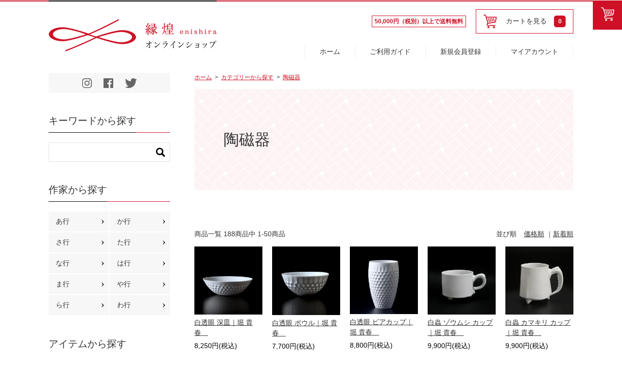

--- FILE ---
content_type: text/html; charset=EUC-JP
request_url: https://enishira.jp/?mode=grp&gid=1956736
body_size: 9878
content:
<!DOCTYPE html PUBLIC "-//W3C//DTD XHTML 1.0 Transitional//EN" "http://www.w3.org/TR/xhtml1/DTD/xhtml1-transitional.dtd">
<html xmlns:og="http://ogp.me/ns#" xmlns:fb="http://www.facebook.com/2008/fbml" xmlns:mixi="http://mixi-platform.com/ns#" xmlns="http://www.w3.org/1999/xhtml" xml:lang="ja" lang="ja" dir="ltr">
<head>
<meta http-equiv="content-type" content="text/html; charset=euc-jp" />
<meta http-equiv="X-UA-Compatible" content="IE=edge,chrome=1" />
<title>陶磁器/工芸 - 縁煌 (えにしら) オンラインショップ ｜公式通販サイト </title>
<meta name="Keywords" content="陶磁器,縁煌,えにしら,enishira,ギフト,贈りもの,工芸,金沢,箔アートワーク,KOGEI,kanazawa" />
<meta name="Description" content="北陸（石川/富山/福井）の若手工芸作家の作品を中心にセレクト販売する、縁煌（えにしら）公式通販サイト。金沢市ひがし茶屋街の直営店で販売する、箔アートワーク、九谷焼、陶磁器、ガラス、金属、漆、木、加賀手毬/指貫/水引、染色、染織、刺繍等の工芸作品を取扱う。" />
<meta name="Author" content="縁煌株式会社" />
<meta name="Copyright" content="縁煌株式会社" />
<meta http-equiv="content-style-type" content="text/css" />
<meta http-equiv="content-script-type" content="text/javascript" />
<link rel="stylesheet" href="https://img07.shop-pro.jp/PA01422/996/css/1/index.css?cmsp_timestamp=20251003141052" type="text/css" />

<link rel="alternate" type="application/rss+xml" title="rss" href="https://enishira.jp/?mode=rss" />
<link rel="shortcut icon" href="https://img07.shop-pro.jp/PA01422/996/favicon.ico?cmsp_timestamp=20251008155133" />
<script type="text/javascript" src="//ajax.googleapis.com/ajax/libs/jquery/1.7.2/jquery.min.js" ></script>
<meta property="og:title" content="陶磁器/工芸 - 縁煌 (えにしら) オンラインショップ ｜公式通販サイト " />
<meta property="og:description" content="北陸（石川/富山/福井）の若手工芸作家の作品を中心にセレクト販売する、縁煌（えにしら）公式通販サイト。金沢市ひがし茶屋街の直営店で販売する、箔アートワーク、九谷焼、陶磁器、ガラス、金属、漆、木、加賀手毬/指貫/水引、染色、染織、刺繍等の工芸作品を取扱う。" />
<meta property="og:url" content="https://enishira.jp?mode=grp&gid=1956736" />
<meta property="og:site_name" content="縁煌 (えにしら) オンラインショップ ｜公式通販サイト" />
<meta property="og:image" content="https://img07.shop-pro.jp/PA01422/996/category/g_1956736.jpg?cmsp_timestamp=20250716130241"/>
<meta name="viewport" content="width=device-width" />
<meta name="format-detection" content="telephone=no" />
<link rel="stylesheet" href="https://www.enishira.co.jp/enishira_ec/css/common.css?20220318" />
<link rel="stylesheet" href="https://www.enishira.co.jp/enishira_ec/css/pc.css" media="screen and (min-width: 641px)" />
<link rel="stylesheet" href="https://www.enishira.co.jp/enishira_ec/css/sp.css?20240115" media="screen and (max-width: 640px)" />
<link rel="stylesheet" href="https://www.enishira.co.jp/enishira_ec/css/pc.css" media="print" />
<script src="https://www.enishira.co.jp/enishira_ec/js/jquery.js"></script>
<script src="https://www.enishira.co.jp/enishira_ec/js/jquery.easing.1.3.js"></script>
<script src="https://www.enishira.co.jp/enishira_ec/js/jquery.timer.js"></script>
<script src="https://www.enishira.co.jp/enishira_ec/js/jquery.smoothScroll.js"></script>
<script src="https://www.enishira.co.jp/enishira_ec/js/jquery.matchHeight.js"></script>
<script src="https://www.enishira.co.jp/enishira_ec/js/common.js"></script>
<link rel="stylesheet" href="https://www.enishira.co.jp/enishira_ec/css/slick-theme.css" />
<link rel="stylesheet" href="https://www.enishira.co.jp/enishira_ec/css/slick.css" />
<script src="https://www.enishira.co.jp/enishira_ec/js/slick.min.js"></script>

<!-- Facebook Pixel Code -->
<script>
  !function(f,b,e,v,n,t,s)
  {if(f.fbq)return;n=f.fbq=function(){n.callMethod?
  n.callMethod.apply(n,arguments):n.queue.push(arguments)};
  if(!f._fbq)f._fbq=n;n.push=n;n.loaded=!0;n.version='2.0';
  n.queue=[];t=b.createElement(e);t.async=!0;
  t.src=v;s=b.getElementsByTagName(e)[0];
  s.parentNode.insertBefore(t,s)}(window, document,'script',
  'https://connect.facebook.net/en_US/fbevents.js');
  fbq('init', '865777960546445');
  fbq('track', 'PageView');
</script>
<noscript><img height="1" width="1" style="display:none"
  src="https://www.facebook.com/tr?id=865777960546445&ev=PageView&noscript=1"
/></noscript>
<!-- End Facebook Pixel Code -->
<!-- Start Facebook Pixel EventCode AdSIST動的 -->
<script type="text/javascript">
  var productID = getParam('pid')
  function getParam(name, url) {
    if (!url) url = window.location.href;
    name = name.replace(/[\[\]]/g, "\\$&");
    var regex = new RegExp("[?&]" + name + "(=([^&#]*)|&|#|$)"),
        results = regex.exec(url);
    if (!results) return null;
    if (!results[2]) return '';
    return decodeURIComponent(results[2].replace(/\+/g, " "));
  }
  fbq('track', 'ViewContent', {
    content_ids: productID,
    content_type: 'product',
  });
</script>
<!-- End Facebook Pixel EventCode AdSIST動的 -->
<script>
  var Colorme = {"page":"product_list","shop":{"account_id":"PA01422996","title":"\u7e01\u714c (\u3048\u306b\u3057\u3089) \u30aa\u30f3\u30e9\u30a4\u30f3\u30b7\u30e7\u30c3\u30d7 \uff5c\u516c\u5f0f\u901a\u8ca9\u30b5\u30a4\u30c8"},"basket":{"total_price":0,"items":[]},"customer":{"id":null}};

  (function() {
    function insertScriptTags() {
      var scriptTagDetails = [];
      var entry = document.getElementsByTagName('script')[0];

      scriptTagDetails.forEach(function(tagDetail) {
        var script = document.createElement('script');

        script.type = 'text/javascript';
        script.src = tagDetail.src;
        script.async = true;

        if( tagDetail.integrity ) {
          script.integrity = tagDetail.integrity;
          script.setAttribute('crossorigin', 'anonymous');
        }

        entry.parentNode.insertBefore(script, entry);
      })
    }

    window.addEventListener('load', insertScriptTags, false);
  })();
</script>
<script async src="https://zen.one/analytics.js"></script>
</head>
<body>
<meta name="colorme-acc-payload" content="?st=1&pt=10033&ut=1956736&at=PA01422996&v=20260122043706&re=&cn=2fc7111f96d2b6bdba9cafde509bbd0d" width="1" height="1" alt="" /><script>!function(){"use strict";Array.prototype.slice.call(document.getElementsByTagName("script")).filter((function(t){return t.src&&t.src.match(new RegExp("dist/acc-track.js$"))})).forEach((function(t){return document.body.removeChild(t)})),function t(c){var r=arguments.length>1&&void 0!==arguments[1]?arguments[1]:0;if(!(r>=c.length)){var e=document.createElement("script");e.onerror=function(){return t(c,r+1)},e.src="https://"+c[r]+"/dist/acc-track.js?rev=3",document.body.appendChild(e)}}(["acclog001.shop-pro.jp","acclog002.shop-pro.jp"])}();</script>	<div id="wrap">
		<div id="header" role="banner">
			<div class="inner">
				<div id="hRight">
					<p class="deliveryFree"><span>50,000円（税別）以上で送料無料</span></p>
					<div class="viewcart pc">
																		<a href="https://enishira.jp/cart/proxy/basket?shop_id=PA01422996&shop_domain=enishira.jp"><img src="https://file003.shop-pro.jp/PA01422/996/img/common/icon_cart_red.png" alt="">
						カートを見る
							<span class="quantity">0</span>
						</a>
					</div>
				</div>
									<p id="logo" itemprop="headline"><a href="../"><img src="https://file003.shop-pro.jp/PA01422/996/img/common/logo_sp.png" alt="縁煌-enishira-(えにしら)オンラインショップ" /></a></p>
								<ul id="gNav" role="navigation" class="pc serif">
					<li><a href="https://enishira.jp/">ホーム</a></li>
					<li><a href="https://enishira.jp/?mode=f1">ご利用ガイド</a></li>
											<li><a href="https://enishira.jp/customer/signup/new">新規会員登録</a></li>
						<li><a href="https://enishira.jp/?mode=myaccount">マイアカウント</a></li>
									</ul>
				<p id="btnCart"><a href="https://enishira.jp/cart/proxy/basket?shop_id=PA01422996&shop_domain=enishira.jp"><img src="https://file003.shop-pro.jp/PA01422/996/img/common/icon_cart.png" alt="カートを見る" /></a></p>
				<div id="btnSpNav" class="sp"><span></span></div>
			</div>
		</div>
					
							
		<div id="container" class="clearfix">
			<div id="contents" role="main" itemprop="mainContentOfPage">
				
				
<div id="path">
	<ul>
	  <li><a href="https://enishira.jp/">ホーム</a></li>
	  		<li><a href="https://enishira.jp/?mode=grp&gid=1948678">カテゴリーから探す</a></li><li><a href="https://enishira.jp/?mode=grp&gid=1956736">陶磁器</a></li>	  	</ul>
</div>


<h1 id="pageTit" class="serif">陶磁器</h1>
  
  
  	
  
		  
	

	  
	<ul class="subCatNav clearfix">
          </ul>
    
  	  

<div>
	<div class="sort clearfix">
		<p>商品一覧 188<span>商品中</span>&nbsp;1-50<span>商品</span></p>
		<dl>
			<dt>並び順</dt>
			<dd>
			  				<a href="?mode=grp&gid=1956736&sort=p">価格順</a>
			  			</dd>
			<dd>
			  				<a href="?mode=grp&gid=1956736&sort=n">新着順</a>
			  			</dd>
		</dl>
	</div>
	<ul class="itemList">
				<li>
			<a href="?pid=158107018">
									<img src="https://img07.shop-pro.jp/PA01422/996/product/158107018_th.jpg?cmsp_timestamp=20210517122403" width="140" height="140" alt="" />
								<span class="outline">
					<span class="name">白透眼 深皿｜堀 貴春　</span>
											<span class="price">8,250円(税込)</span>
									</span>
			</a>
		</li>
				<li>
			<a href="?pid=158853928">
									<img src="https://img07.shop-pro.jp/PA01422/996/product/158853928_th.jpg?cmsp_timestamp=20210517123655" width="140" height="140" alt="" />
								<span class="outline">
					<span class="name">白透眼 ボウル｜堀 貴春　</span>
											<span class="price">7,700円(税込)</span>
									</span>
			</a>
		</li>
				<li>
			<a href="?pid=158853960">
									<img src="https://img07.shop-pro.jp/PA01422/996/product/158853960_th.jpg?cmsp_timestamp=20220607153102" width="140" height="140" alt="" />
								<span class="outline">
					<span class="name">白透眼 ビアカップ｜堀 貴春　</span>
											<span class="price">8,800円(税込)</span>
									</span>
			</a>
		</li>
				<li>
			<a href="?pid=158854377">
									<img src="https://img07.shop-pro.jp/PA01422/996/product/158854377_th.jpg?cmsp_timestamp=20250309130510" width="140" height="140" alt="" />
								<span class="outline">
					<span class="name">白蟲 ゾウムシ カップ｜堀 貴春　</span>
											<span class="price">9,900円(税込)</span>
									</span>
			</a>
		</li>
				<li>
			<a href="?pid=158858485">
									<img src="https://img07.shop-pro.jp/PA01422/996/product/158858485_th.jpg?cmsp_timestamp=20250914121943" width="140" height="140" alt="" />
								<span class="outline">
					<span class="name">白蟲 カマキリ カップ｜堀 貴春　</span>
											<span class="price">9,900円(税込)</span>
									</span>
			</a>
		</li>
				<li>
			<a href="?pid=158859176">
									<img src="https://img07.shop-pro.jp/PA01422/996/product/158859176_th.jpg?cmsp_timestamp=20210819130315" width="140" height="140" alt="" />
								<span class="outline">
					<span class="name">オレンジモドキ カップ｜堀 貴春　</span>
											<span class="price">7,700円(税込)</span>
									</span>
			</a>
		</li>
				<li>
			<a href="?pid=158859568">
									<img src="https://img07.shop-pro.jp/PA01422/996/product/158859568_th.jpg?cmsp_timestamp=20210819150449" width="140" height="140" alt="" />
								<span class="outline">
					<span class="name">ゴーヤモドキ｜堀 貴春　</span>
											<span class="price">12,100円(税込)</span>
									</span>
			</a>
		</li>
				<li>
			<a href="?pid=158859816">
									<img src="https://img07.shop-pro.jp/PA01422/996/product/158859816_th.jpg?cmsp_timestamp=20210819160356" width="140" height="140" alt="" />
								<span class="outline">
					<span class="name">メロンボウル｜堀 貴春　</span>
											<span class="price">9,900円(税込)</span>
									</span>
			</a>
		</li>
				<li>
			<a href="?pid=162630009">
									<img src="https://img07.shop-pro.jp/PA01422/996/product/162630009_th.jpg?cmsp_timestamp=20210819145855" width="140" height="140" alt="" />
								<span class="outline">
					<span class="name">白透眼 ぐいのみ｜堀 貴春　</span>
											<span class="price">6,380円(税込)</span>
									</span>
			</a>
		</li>
				<li>
			<a href="?pid=162631053">
									<img src="https://img07.shop-pro.jp/PA01422/996/product/162631053_th.jpg?cmsp_timestamp=20250914112304" width="140" height="140" alt="" />
								<span class="outline">
					<span class="name">白透眼 ぐいのみ(大)｜堀 貴春　</span>
											<span class="price">6,600円(税込)</span>
									</span>
			</a>
		</li>
				<li>
			<a href="?pid=163841344">
									<img src="https://img07.shop-pro.jp/PA01422/996/product/163841344_th.jpg?cmsp_timestamp=20220102153908" width="140" height="140" alt="" />
								<span class="outline">
					<span class="name">Divergence －4.02 注器 【黒】｜松村 淳　</span>
											<span class="price">41,800円(税込)</span>
									</span>
			</a>
		</li>
				<li>
			<a href="?pid=163849734">
									<img src="https://img07.shop-pro.jp/PA01422/996/product/163849734_th.jpg?cmsp_timestamp=20220102155111" width="140" height="140" alt="" />
								<span class="outline">
					<span class="name">Divergence 4.02 注器 【白】｜松村 淳　</span>
											<span class="price">40,150円(税込)</span>
									</span>
			</a>
		</li>
				<li>
			<a href="?pid=163855196">
									<img src="https://img07.shop-pro.jp/PA01422/996/product/163855196_th.jpg?cmsp_timestamp=20220102162108" width="140" height="140" alt="" />
								<span class="outline">
					<span class="name">cup wss 酒器 【白】｜松村 淳　</span>
											<span class="price">8,910円(税込)</span>
									</span>
			</a>
		</li>
				<li>
			<a href="?pid=167835429">
									<img src="https://img07.shop-pro.jp/PA01422/996/product/167835429_th.jpg?cmsp_timestamp=20220421132008" width="140" height="140" alt="" />
								<span class="outline">
					<span class="name">レモンモドキ カップ｜堀 貴春　</span>
											<span class="price">7,700円(税込)</span>
									</span>
			</a>
		</li>
				<li>
			<a href="?pid=175261673">
									<img src="https://img07.shop-pro.jp/PA01422/996/product/175261673_th.jpg?cmsp_timestamp=20230614172106" width="140" height="140" alt="" />
								<span class="outline">
					<span class="name">Divergence 5.01 注器 【白】 ｜松村 淳　</span>
											<span class="price">98,450円(税込)</span>
									</span>
			</a>
		</li>
				<li>
			<a href="?pid=179047420">
									<img src="https://img07.shop-pro.jp/PA01422/996/product/179047420_th.jpg?cmsp_timestamp=20240118152714" width="140" height="140" alt="" />
								<span class="outline">
					<span class="name">カップ ｜芝雪</span>
											<span class="price">3,267円(税込)</span>
									</span>
			</a>
		</li>
				<li>
			<a href="?pid=179204507">
									<img src="https://img07.shop-pro.jp/PA01422/996/product/179204507_th.jpg?cmsp_timestamp=20240127105719" width="140" height="140" alt="" />
								<span class="outline">
					<span class="name">鼓 香立セット｜enishira atelier</span>
											<span class="price">3,630円(税込)</span>
									</span>
			</a>
		</li>
				<li>
			<a href="?pid=184693155">
									<img src="https://img07.shop-pro.jp/PA01422/996/product/184693155_th.jpg?cmsp_timestamp=20250131125250" width="140" height="140" alt="" />
								<span class="outline">
					<span class="name">麗らか goblet｜佐合 道子</span>
											<span class="price">38,500円(税込)</span>
									</span>
			</a>
		</li>
				<li>
			<a href="?pid=185236706">
									<img src="https://img07.shop-pro.jp/PA01422/996/product/185236706_th.jpg?cmsp_timestamp=20250308164548" width="140" height="140" alt="" />
								<span class="outline">
					<span class="name">layer cup (黄)｜渡邉 泰成　</span>
											<span class="price">17,600円(税込)</span>
									</span>
			</a>
		</li>
				<li>
			<a href="?pid=185284001">
									<img src="https://img07.shop-pro.jp/PA01422/996/product/185284001_th.jpg?cmsp_timestamp=20250313142200" width="140" height="140" alt="" />
								<span class="outline">
					<span class="name">猫酒器 (グレー)｜南 理彦</span>
											<span class="price">33,000円(税込)</span>
									</span>
			</a>
		</li>
				<li>
			<a href="?pid=185285000">
									<img src="https://img07.shop-pro.jp/PA01422/996/product/185285000_th.jpg?cmsp_timestamp=20250312120853" width="140" height="140" alt="" />
								<span class="outline">
					<span class="name">白蟲 カブトムシ ポット｜堀 貴春　</span>
											<span class="price">71,500円(税込)</span>
									</span>
			</a>
		</li>
				<li>
			<a href="?pid=186031828">
									<img src="https://img07.shop-pro.jp/PA01422/996/product/186031828_th.jpg?cmsp_timestamp=20250410112754" width="140" height="140" alt="" />
								<span class="outline">
					<span class="name">White Horned dung beetle Δ20 オブジェ｜堀 貴春</span>
											<span class="price">99,000円(税込)</span>
									</span>
			</a>
		</li>
				<li>
			<a href="?pid=187820291">
									<img src="https://img07.shop-pro.jp/PA01422/996/product/187820291_th.jpg?cmsp_timestamp=20250731134752" width="140" height="140" alt="" />
								<span class="outline">
					<span class="name">Divergence －5.01 注器 【黒】 ｜松村 淳　</span>
											<span class="price">113,850円(税込)</span>
									</span>
			</a>
		</li>
				<li>
			<a href="?pid=188092457">
									<img src="https://img07.shop-pro.jp/PA01422/996/product/188092457_th.jpg?cmsp_timestamp=20250823112827" width="140" height="140" alt="" />
								<span class="outline">
					<span class="name">なんきん 花器｜神谷麻穂　</span>
											<span class="price">16,500円(税込)</span>
									</span>
			</a>
		</li>
				<li>
			<a href="?pid=138485265">
									<img src="https://img07.shop-pro.jp/PA01422/996/product/138485265_th.jpg?cmsp_timestamp=20190309122727" width="140" height="140" alt="" />
								<span class="outline">
					<span class="name">moca vase (SS)｜片瀬有美子</span>
											<span class="price">SOLD</span>
									</span>
			</a>
		</li>
				<li>
			<a href="?pid=138485283">
									<img src="https://img07.shop-pro.jp/PA01422/996/product/138485283_th.jpg?cmsp_timestamp=20190109115014" width="140" height="140" alt="" />
								<span class="outline">
					<span class="name">moca bottle｜片瀬有美子</span>
											<span class="price">SOLD</span>
									</span>
			</a>
		</li>
				<li>
			<a href="?pid=138485331">
									<img src="https://img07.shop-pro.jp/PA01422/996/product/138485331_th.jpg?cmsp_timestamp=20190309142329" width="140" height="140" alt="" />
								<span class="outline">
					<span class="name">moca rice bowl (round) A｜片瀬有美子</span>
											<span class="price">SOLD</span>
									</span>
			</a>
		</li>
				<li>
			<a href="?pid=138931921">
									<img src="https://img07.shop-pro.jp/PA01422/996/product/138931921_th.jpg?cmsp_timestamp=20190309143120" width="140" height="140" alt="" />
								<span class="outline">
					<span class="name">moca rice bowl (round) B｜片瀬有美子</span>
											<span class="price">SOLD</span>
									</span>
			</a>
		</li>
				<li>
			<a href="?pid=140969222">
									<img src="https://img07.shop-pro.jp/PA01422/996/product/140969222_th.jpg?cmsp_timestamp=20190301165451" width="140" height="140" alt="" />
								<span class="outline">
					<span class="name">Faceted 抹茶碗｜張 蕙敏 / チャン・フェイミン</span>
											<span class="price">SOLD</span>
									</span>
			</a>
		</li>
				<li>
			<a href="?pid=140969384">
									<img src="https://img07.shop-pro.jp/PA01422/996/product/140969384_th.jpg?cmsp_timestamp=20190302115224" width="140" height="140" alt="" />
								<span class="outline">
					<span class="name">Faceted 抹茶碗｜張 蕙敏 / チャン・フェイミン</span>
											<span class="price">SOLD</span>
									</span>
			</a>
		</li>
				<li>
			<a href="?pid=140969896">
									<img src="https://img07.shop-pro.jp/PA01422/996/product/140969896_th.jpg?cmsp_timestamp=20190302163747" width="140" height="140" alt="" />
								<span class="outline">
					<span class="name">銀華 A｜ツォン・ウェンティン</span>
											<span class="price">SOLD</span>
									</span>
			</a>
		</li>
				<li>
			<a href="?pid=140969913">
									<img src="https://img07.shop-pro.jp/PA01422/996/product/140969913_th.jpg?cmsp_timestamp=20190302163812" width="140" height="140" alt="" />
								<span class="outline">
					<span class="name">銀華 B｜ツォン・ウェンティン</span>
											<span class="price">SOLD</span>
									</span>
			</a>
		</li>
				<li>
			<a href="?pid=140986115">
									<img src="https://img07.shop-pro.jp/PA01422/996/product/140986115_th.jpg?cmsp_timestamp=20190302164016" width="140" height="140" alt="" />
								<span class="outline">
					<span class="name">銀華・小｜ツォン・ウェンティン</span>
											<span class="price">SOLD</span>
									</span>
			</a>
		</li>
				<li>
			<a href="?pid=140986142">
									<img src="https://img07.shop-pro.jp/PA01422/996/product/140986142_th.jpg?cmsp_timestamp=20190302164056" width="140" height="140" alt="" />
								<span class="outline">
					<span class="name">銀華・中｜ツォン・ウェンティン</span>
											<span class="price">SOLD</span>
									</span>
			</a>
		</li>
				<li>
			<a href="?pid=140986160">
									<img src="https://img07.shop-pro.jp/PA01422/996/product/140986160_th.jpg?cmsp_timestamp=20190302164334" width="140" height="140" alt="" />
								<span class="outline">
					<span class="name">銀華・大｜ツォン・ウェンティン</span>
											<span class="price">SOLD</span>
									</span>
			</a>
		</li>
				<li>
			<a href="?pid=140986187">
									<img src="https://img07.shop-pro.jp/PA01422/996/product/140986187_th.jpg?cmsp_timestamp=20220507133338" width="140" height="140" alt="" />
								<span class="outline">
					<span class="name">銀華・菓子皿 B｜ツォン・ウェンティン</span>
											<span class="price">SOLD</span>
									</span>
			</a>
		</li>
				<li>
			<a href="?pid=140986232">
									<img src="https://img07.shop-pro.jp/PA01422/996/product/140986232_th.jpg?cmsp_timestamp=20190302164830" width="140" height="140" alt="" />
								<span class="outline">
					<span class="name">銀華・片口｜ツォン・ウェンティン</span>
											<span class="price">SOLD</span>
									</span>
			</a>
		</li>
				<li>
			<a href="?pid=140988215">
									<img src="https://img07.shop-pro.jp/PA01422/996/product/140988215_th.jpg?cmsp_timestamp=20190302164921" width="140" height="140" alt="" />
								<span class="outline">
					<span class="name">銀華・抹茶碗｜ツォン・ウェンティン</span>
											<span class="price">SOLD</span>
									</span>
			</a>
		</li>
				<li>
			<a href="?pid=140991532">
									<img src="https://img07.shop-pro.jp/PA01422/996/product/140991532_th.jpg?cmsp_timestamp=20190302165032" width="140" height="140" alt="" />
								<span class="outline">
					<span class="name">黒丸徳利｜東元生</span>
											<span class="price">SOLD</span>
									</span>
			</a>
		</li>
				<li>
			<a href="?pid=140991580">
									<img src="https://img07.shop-pro.jp/PA01422/996/product/140991580_th.jpg?cmsp_timestamp=20190302165107" width="140" height="140" alt="" />
								<span class="outline">
					<span class="name">角斑蓋置｜東元生</span>
											<span class="price">SOLD</span>
									</span>
			</a>
		</li>
				<li>
			<a href="?pid=141586994">
									<img src="https://img07.shop-pro.jp/PA01422/996/product/141586994_th.jpg?cmsp_timestamp=20190329133853" width="140" height="140" alt="" />
								<span class="outline">
					<span class="name">白金梅花皮鉢 建水｜柳井友一</span>
											<span class="price">SOLD</span>
									</span>
			</a>
		</li>
				<li>
			<a href="?pid=141587331">
									<img src="https://img07.shop-pro.jp/PA01422/996/product/141587331_th.jpg?cmsp_timestamp=20190329163154" width="140" height="140" alt="" />
								<span class="outline">
					<span class="name">底赤黒銀楽茶碗｜橋本知成</span>
											<span class="price">SOLD</span>
									</span>
			</a>
		</li>
				<li>
			<a href="?pid=141587336">
									<img src="https://img07.shop-pro.jp/PA01422/996/product/141587336_th.jpg?cmsp_timestamp=20190402103737" width="140" height="140" alt="" />
								<span class="outline">
					<span class="name">玉虫窯変楽茶碗｜橋本知成</span>
											<span class="price">SOLD</span>
									</span>
			</a>
		</li>
				<li>
			<a href="?pid=141793767">
									<img src="https://img07.shop-pro.jp/PA01422/996/product/141793767_th.jpg?cmsp_timestamp=20190329164122" width="140" height="140" alt="" />
								<span class="outline">
					<span class="name">燈銀楽茶碗 A｜橋本知成</span>
											<span class="price">SOLD</span>
									</span>
			</a>
		</li>
				<li>
			<a href="?pid=141793799">
									<img src="https://img07.shop-pro.jp/PA01422/996/product/141793799_th.jpg?cmsp_timestamp=20190329164943" width="140" height="140" alt="" />
								<span class="outline">
					<span class="name">燈銀楽茶碗 B｜橋本知成</span>
											<span class="price">SOLD</span>
									</span>
			</a>
		</li>
				<li>
			<a href="?pid=142578586">
									<img src="https://img07.shop-pro.jp/PA01422/996/product/142578586_th.jpg?cmsp_timestamp=20190521110036" width="140" height="140" alt="" />
								<span class="outline">
					<span class="name">平茶碗 B｜神谷麻穂</span>
											<span class="price">SOLD</span>
									</span>
			</a>
		</li>
				<li>
			<a href="?pid=142578589">
									<img src="https://img07.shop-pro.jp/PA01422/996/product/142578589_th.jpg?cmsp_timestamp=20190521105842" width="140" height="140" alt="" />
								<span class="outline">
					<span class="name">平茶碗 A｜神谷麻穂</span>
											<span class="price">SOLD</span>
									</span>
			</a>
		</li>
				<li>
			<a href="?pid=143279063">
									<img src="https://img07.shop-pro.jp/PA01422/996/product/143279063_th.jpg?cmsp_timestamp=20190529140104" width="140" height="140" alt="" />
								<span class="outline">
					<span class="name">moca sakazuki (double) A｜片瀬有美子</span>
											<span class="price">SOLD</span>
									</span>
			</a>
		</li>
				<li>
			<a href="?pid=143279075">
									<img src="https://img07.shop-pro.jp/PA01422/996/product/143279075_th.jpg?cmsp_timestamp=20190529140228" width="140" height="140" alt="" />
								<span class="outline">
					<span class="name">moca sakazuki (double) B｜片瀬有美子</span>
											<span class="price">SOLD</span>
									</span>
			</a>
		</li>
				<li>
			<a href="?pid=143365768">
									<img src="https://img07.shop-pro.jp/PA01422/996/product/143365768_th.jpg?cmsp_timestamp=20190604114251" width="140" height="140" alt="" />
								<span class="outline">
					<span class="name">種の動き 杯 A｜ジャン・ダヨン</span>
											<span class="price">SOLD</span>
									</span>
			</a>
		</li>
			</ul>
</div>

 
 


 
    <p class="pagination">
         
         
                                                                                <a href="?mode=grp&gid=1956736&page=1" class="pagination__item">1</a>
                                                                                                        <span class="pagination__current">2</span>
                                                                                                            <a href="?mode=grp&gid=1956736&page=3" class="pagination__item">3</a>
                                                                                                                                <a href="?mode=grp&gid=1956736&page=4" class="pagination__item">4</a>
                                                                                                                                <a href="?mode=grp&gid=1956736&page=5" class="pagination__item">5</a>
                                                         
         
                    <a href="?mode=grp&gid=1956736&page=2" class="pagination__next">＞</a>
            </p>
<ul class="btn detailBottomBtn">
  <li><a href="/?mode=grp&gid=1956529">作家から探す</a></li>
  <li><a href="/?mode=grp&gid=1948673">アイテムから探す</a></li>
  <li><a href="/?mode=grp&gid=1948678">カテゴリーから探す</a></li>
</ul>                    
                
               				
			</div>
			<div id="side" role="complementary">

				<ul class="snsList">
					<li><a href="https://www.instagram.com/enishira_kanazawa/" target="_blank">
						<svg version="1.1" xmlns="http://www.w3.org/2000/svg" xmlns:xlink="http://www.w3.org/1999/xlink" x="0px" y="0px"
							 viewBox="0 0 20 20" style="enable-background:new 0 0 20 20;" xml:space="preserve" width="20" height="20">
						<style type="text/css">
							.st0{fill:#666666;}
						</style>
						<g>
							<path class="st0" d="M10,1.8c2.6,0,3,0,4.1,0.1c1,0.1,1.5,0.2,1.9,0.3c0.5,0.2,0.8,0.4,1.2,0.8c0.3,0.3,0.6,0.7,0.8,1.2
								C18,4.5,18.2,5,18.2,6c0.1,1,0.1,1.4,0.1,4.1s0,3-0.1,4.1c-0.1,1-0.2,1.5-0.3,1.9c-0.2,0.5-0.4,0.8-0.8,1.2
								c-0.3,0.3-0.7,0.6-1.2,0.8c-0.3,0.1-0.9,0.3-1.9,0.3c-1,0.1-1.4,0.1-4.1,0.1s-3,0-4.1-0.1c-1-0.1-1.5-0.2-1.9-0.3
								c-0.5-0.2-0.8-0.4-1.2-0.8c-0.3-0.3-0.6-0.7-0.8-1.2c-0.1-0.3-0.3-0.9-0.3-1.9c-0.1-1-0.1-1.4-0.1-4.1s0-3,0.1-4.1
								c0.1-1,0.3-1.5,0.4-1.9C2.4,3.6,2.6,3.3,3,3c0.3-0.4,0.6-0.6,1.2-0.8C4.5,2.1,5,1.9,5.9,1.9C7,1.8,7.4,1.8,10,1.8 M10,0
								C7.3,0,7,0,5.9,0.1c-1,0.1-1.8,0.2-2.5,0.5S2.2,1.1,1.7,1.7C1.1,2.3,0.8,2.8,0.5,3.4S0.1,4.8,0.1,5.9S0,7.3,0,10s0,3,0.1,4.1
								c0.1,1,0.2,1.8,0.5,2.5c0.3,0.6,0.6,1.2,1.2,1.7c0.6,0.6,1.1,0.9,1.7,1.2s1.4,0.4,2.5,0.5S7.3,20,10,20s3,0,4.1-0.1
								c1-0.1,1.8-0.2,2.5-0.5c0.6-0.3,1.2-0.6,1.7-1.2c0.6-0.6,0.9-1.1,1.2-1.7c0.3-0.6,0.4-1.4,0.5-2.5C20,13,20,12.7,20,10s0-3-0.1-4.1
								c-0.1-1-0.2-1.8-0.5-2.5c-0.3-0.6-0.6-1.2-1.2-1.7c-0.6-0.6-1.1-0.9-1.7-1.2c-0.6-0.3-1.4-0.4-2.5-0.5C13,0,12.7,0,10,0L10,0z"/>
							<path class="st0" d="M10,4.8c-2.8,0-5.2,2.3-5.2,5.2s2.3,5.2,5.2,5.2s5.2-2.3,5.2-5.2S12.8,4.8,10,4.8z M10,13.4
								c-1.9,0-3.4-1.5-3.4-3.4S8.1,6.6,10,6.6s3.4,1.5,3.4,3.4S11.9,13.4,10,13.4z"/>
							<circle class="st0" cx="15.4" cy="4.6" r="1.2"/>
						</g>
						</svg>
						</a>
					</li>
					<li><a href="https://www.facebook.com/enishira/" target="_blank">
						<svg version="1.1" xmlns="http://www.w3.org/2000/svg" xmlns:xlink="http://www.w3.org/1999/xlink" x="0px" y="0px"
							 viewBox="0 0 20 20" style="enable-background:new 0 0 20 20;" xml:space="preserve" width="20" height="20">
						<style type="text/css">
							.st0{fill:#666666;}
						</style>
						<title>flogo-Hex-RGB-MedGrey-58</title>
						<path class="st0" d="M18.9,0H1.1C0.5,0,0,0.5,0,1.1v17.8C0,19.5,0.5,20,1.1,20l0,0h9.6v-7.7H8.1v-3h2.6V7c0-2.6,1.5-4,3.9-4
							c0.8,0,1.5,0.1,2.3,0.1v2.7h-1.6c-1.2,0-1.5,0.6-1.5,1.5v1.9h3l-0.3,3h-2.6V20h5.1c0.6,0,1.1-0.5,1.1-1.1l0,0V1.1
							C20,0.5,19.5,0,18.9,0L18.9,0z"/>
						</svg>
						</a></li>
					<li><a href="#">
						<svg version="1.1" xmlns="http://www.w3.org/2000/svg" xmlns:xlink="http://www.w3.org/1999/xlink" x="0px"
							 y="0px" viewBox="0 0 24.6 20" style="enable-background:new 0 0 24.6 20;" xml:space="preserve" width="25" height="20">
						<style type="text/css">
							.st0{fill:#666666;}
						</style>
						<g>
							<path class="st0" d="M7.7,20c9.3,0,14.4-7.7,14.4-14.4c0-0.2,0-0.4,0-0.6c1-0.7,1.8-1.6,2.5-2.6c-0.9,0.4-1.9,0.7-2.9,0.8
								c1.1-0.6,1.8-1.6,2.3-2.8c-1,0.6-2,1-3.2,1.2C19.9,0.6,18.5,0,17,0C14.2,0,12,2.3,12,5.1c0,0.4,0.1,0.8,0.1,1.1C8,6,4.2,4,1.7,0.9
								C1.3,1.7,1,2.5,1,3.5c0,1.8,0.9,3.3,2.3,4.2C2.4,7.7,1.6,7.4,0.9,7v0.1c0,2.5,1.8,4.5,4.1,4.9c-0.4,0.1-0.8,0.2-1.3,0.2
								c-0.4,0-0.6,0-0.9-0.1c0.6,2,2.5,3.5,4.7,3.5c-1.8,1.3-3.9,2.2-6.3,2.2c-0.4,0-0.8,0-1.2-0.1C2.3,19.2,4.9,20,7.7,20"/>
						</g>
						</svg>
						</a>
					</li>
				</ul>
				<ul id="spNav" class="sp">
					<li><a href="https://enishira.jp/">ホーム</a></li>
					<li><a href="https://enishira.jp/?mode=f1">ご利用ガイド</a></li>
											<li><a href="https://enishira.jp/customer/signup/new">新規会員登録</a></li>
						<li><a href="https://enishira.jp/?mode=myaccount">マイアカウント</a></li>
									</ul>
				<div class="sec searchSec">
					<h2 class="tit serif pc"><span class="jp">キーワードから探す</span></h2>
					<h2 class="tit serif sp"><span class="jp">商品を探す</span></h2>
					<form action="https://enishira.jp/" method="GET">
						<input type="hidden" name="mode" value="srh" />
						<input type="hidden" name="mode" value="srh" />
						<p>
							<input type="text" name="keyword" class="searchTxt" />
							<input type="image" src="https://file003.shop-pro.jp/PA01422/996/img/common/icon_search.png" alt="さがす" class="searchBtn" />
						</p>
					</form>
				</div>
					
				<div class="sec searchArtist">
					<h2 class="tit serif"><a href="/?mode=grp&gid=1956529"><span class="jp">作家から探す</span></a></h2>
					<ul>
						<li><a href="/?mode=grp&gid=1956531">あ行</a></li>
						<li><a href="/?mode=grp&gid=1956760">か行</a></li>
						<li><a href="/?mode=grp&gid=1956761">さ行</a></li>
						<li><a href="/?mode=grp&gid=1956762">た行</a></li>
						<li><a href="/?mode=grp&gid=1956763">な行</a></li>
						<li><a href="/?mode=grp&gid=1956764">は行</a></li>
						<li><a href="/?mode=grp&gid=1956765">ま行</a></li>
						<li><a href="/?mode=grp&gid=1956766">や行</a></li>
						<li><a href="/?mode=grp&gid=1956768">ら行</a></li>
						<li><a href="/?mode=grp&gid=1956769">わ行</a></li>
					</ul>
				</div>
				<div class="sec">
					<h2 class="tit serif"><a href="/?mode=grp&gid=1948673"><span class="jp">アイテムから探す</span></a></h2>
					<ul class="sideCatList">
						<li><a href="/?mode=grp&gid=1948676">お酒の器</a></li>
						<li><a href="/?mode=grp&gid=1956645">お花の器</a></li>
						<li><a href="/?mode=grp&gid=1956684">茶道具</a></li>
						<li><a href="/?mode=grp&gid=1956691">飲み物の器</a></li>
						<li><a href="/?mode=grp&gid=1956697">皿／プレート</a></li>
						<li><a href="/?mode=grp&gid=2003085">お椀/ボウル</a></li>
						<li><a href="/?mode=grp&gid=1956702">その他のテーブルウェア</a></li>
						<li><a href="/?mode=grp&gid=1956710">書の道具</a></li>
						<li><a href="/?mode=grp&gid=1956721">アクセサリー</a></li>
						<li><a href="/?mode=grp&gid=1956729">ステーショナリー</a></li>
						<li><a href="/?mode=grp&gid=1956731">オブジェ</a></li>
						<li><a href="/?mode=grp&gid=2334552">節句/干支</a></li>
						<li><a href="/?mode=grp&gid=1956781">その他</a></li>
					</ul>
				</div>
				<div class="sec">
					<h2 class="tit serif"><a href="/?mode=grp&gid=1948678"><span class="jp">カテゴリーから探す</span></a></h2>
					<ul class="sideCatList">
						<li><a href="/?mode=grp&gid=1948679">箔アートワーク</a></li>
						<li><a href="/?mode=grp&gid=1956735">九谷焼</a></li>
						<li><a href="/?mode=grp&gid=1956736">陶磁器</a></li>
						<li><a href="/?mode=grp&gid=1956737">ガラス</a></li>
						<li><a href="/?mode=grp&gid=1956738">金属</a></li>
						<li><a href="/?mode=grp&gid=1956739">漆/木</a></li>
						<li><a href="/?mode=grp&gid=1956741">加賀手鞠／指貫</a></li>
						<li><a href="/?mode=grp&gid=1956742">水引</a></li>
						<li><a href="/?mode=grp&gid=1956743">染色／染織／刺繍</a></li>
						<li><a href="/?mode=grp&gid=1956745">着物／布物小物</a></li>
						<li><a href="/?mode=grp&gid=1956746">和紙</a></li>
					</ul>
				</div>
				<div class="sec">
					<h2 class="tit serif"><a href="/?mode=grp&gid=1956538"><span class="jp">ギフトから探す</span></a></h2>
					<ul class="sideCatList">
						<li><a href="/?mode=grp&gid=1956540">結婚祝い</a></li>
						<li><a href="/?mode=grp&gid=1956748">引越し祝い</a></li>
						<li><a href="/?mode=grp&gid=1956749">お誕生日祝い</a></li>
						<li><a href="/?mode=grp&gid=1956750">内祝い</a></li>
						<li><a href="/?mode=grp&gid=1956751">子供に贈る</a></li>
						<li><a href="/?mode=grp&gid=1956752">男性に贈る</a></li>
						<li><a href="/?mode=grp&gid=1956753">女性に贈る</a></li>
						<li><a href="/?mode=grp&gid=3107478">手提げ袋</a></li>
					</ul>
				</div>
				<div class="sec">
					<h2 class="tit serif"><a href="/?mode=cate&cbid=2458437&csid=0"><span class="jp">価格から探す</span></a></h2>
					<ul class="sideCatList">
						<li><a href="/?mode=cate&cbid=2458437&csid=1">0-4,999円</a></li>
						<li><a href="/?mode=cate&cbid=2458437&csid=2">5,000-9,999円</a></li>
						<li><a href="/?mode=cate&cbid=2458437&csid=3">10,000-14,999円</a></li>
						<li><a href="/?mode=cate&cbid=2458437&csid=4">15,000円～29,999円</a></li>
						<li><a href="/?mode=cate&cbid=2458437&csid=5">30,000円～</a></li>
					</ul>
				</div>
				<div class="sec">
					<h2 class="tit serif"><a href="/?mode=grp&gid=1956556"><span class="jp">ロケーションから探す</span></a></h2>
					<ul class="sideCatList">
						<li><a href="/?mode=grp&gid=1956557">石川県</a></li>
						<li><a href="/?mode=grp&gid=1956755">富山県</a></li>
						<li><a href="/?mode=grp&gid=1956756">福井県</a></li>
					</ul>
				</div>
			</div>
		</div>
		<div id="footer" role="contentinfo">
			<div class="inner clearfix">
				<dl>
					<dt>送料について</dt>
					<dd>配送先により異なります。１配送につき、<br>北海道：2200円　北東北：1430円　南東北：1210円<br>関東：1100円　信越：1100円　中部：1100円<br>北陸：1100円　関西：1100円　中国：1210円<br>四国：1320円　九州：1430円　沖縄：2600円<p>商品代金50,000円（税別）以上ご購入で送料、代引き手数料無料<br>＊離島の場合は別途見積させていただきます。<br>＊海外発送は＜<a href="https://zen.one/zenlink" target="_blank">ZenLink</a>＞経由のみにて対応しております。尚、海外から当サイトへアクセスしている場合のみ利用可能なサービスとなりますため、国内から当サイトへアクセスしている場合にはご利用いただけません。</p></dd>
					<dt>お支払いについて</dt>
					<dd>クレジット決済(一括払い)・楽天ペイ・Amazon Pay・代金引換・銀行振込(前払い)がご利用になれます。<br>
						<br>			
						<a href='https://checkout.rakuten.co.jp/' target='_blank'><img alt='楽天ペイ'src='https://checkout.rakuten.co.jp/p/common/img/rpay/img_cardface_h8.gif' border='0'></a>
						<br>
						<br>
						<a href="https://pay.amazon.co.jp/help/5964"><img src="https://img07.shop-pro.jp/PA01422/996/etc/logo_amazonpay-primary-fullcolor-positive.png?cmsp_timestamp=20220511135417" /></a>
						<br>
						<br>
						<img src="https://img07.shop-pro.jp/PA01422/996/etc/22q2_10_Amazon_Pay.png?cmsp_timestamp=20220511134425" />
				</dd>
				</dl>
				<dl>
					<dt>ご注文後のメールについて</dt>
					<dd>ご注文後すぐに自動でご注文確認メールが届きますが、あらためて当店から「【縁煌オンラインショップ】ご注文を承りました」という件名のご注文確認メールが別途届きますので、そちらを必ずご確認ください。</dd>
					<dt>在庫について</dt>
					<dd>実店舗と在庫を共有しているため、タイミングにより在庫にズレが生じることがございます。あらかじめご了承ください。欠品が生じましたら当店よりご連絡させていただきます。</dd>
				</dl>
				<dl>
					<dt>お問い合わせについて</dt>
					<dd>ご不明な点は<a href="https://enishiraec.shop-pro.jp/customer/inquiries/new">お問い合わせフォーム</a>よりご連絡ください。<br />
					<br />
					内容を確認の上、翌営業日（繁忙期を除く）以内にご連絡させていただきます。<br />
					万一ご注文・お問い合わせいただいたにも関わらず当店より返答がない場合には、再度お電話にてご連絡ください。</dd>
				</dl>
			</div>
			<ul id="fNav">
				<li><a href="https://enishira.jp/?mode=f1">ご利用ガイド</a></li>
				<li class="sp"><a href="https://enishira.jp/cart/proxy/basket?shop_id=PA01422996&shop_domain=enishira.jp">カートを見る</a></li>
								<li><a href="https://enishira.jp/?mode=sk">特定商法取引に基づく表記</a></li>
				<li><a href="https://enishira.jp/?mode=privacy">プライバシーポリシー</a></li>
				<li><a href="https://enishira.jp/?mode=f9">サイトマップ</a></li>
				<li class="blank"><a href="https://www.enishira.co.jp/" target="_blank">縁煌</a></li>
			</ul>
			<p id="copyright">Copyright&copy; enishira online shop All Right Reserved.<br />
				掲載の記事・写真・イラスト・図表などの無断複製・転載などを禁じます。</p>
			<p id="pagetop"><a href="#wrap"><img src="https://file003.shop-pro.jp/PA01422/996/img/common/arrow_white.png" alt="ページの先頭へ戻る" /></a></p>
		</div>
	</div><script type="text/javascript" src="https://enishira.jp/js/cart.js" ></script>
<script type="text/javascript" src="https://enishira.jp/js/async_cart_in.js" ></script>
<script type="text/javascript" src="https://enishira.jp/js/product_stock.js" ></script>
<script type="text/javascript" src="https://enishira.jp/js/js.cookie.js" ></script>
<script type="text/javascript" src="https://enishira.jp/js/favorite_button.js" ></script>
</body></html>

--- FILE ---
content_type: text/css
request_url: https://img07.shop-pro.jp/PA01422/996/css/1/index.css?cmsp_timestamp=20251003141052
body_size: 995
content:
.noshi-types {
  	display: flex;
  	flex-wrap: nowrap;
  	padding: 2em 0 2em 0;
}

figure.noshi {
  	width: 50%;
}
 
h4.noshi-types{
  	font-size: 14px; 
  	padding: .5em;
	}


figure.shopping {
  display:  inline-block;
}

.noshi-text {
  	display: flex;
  	flex-wrap: wrap;
	flex: 1;
  	justify-content: center;
  	align-content: center;
  	align-items: center;
  	background: #fff;
  	font-size: 13px;
  	padding: 1em 1em 1em 1em;
}

figure.shopping {
  display:  inline-block;
}

.wrapping img {
  display: inline-block;
  padding: 2px 0;}


/*FAQページ*/
.FAQ {
	width: 100%;
	font-family: sans-serif;
	font-size: 15px; /*全体のフォントサイズ*/
}

.FAQ h3 {
	 background: transparent;
	 padding: 0.25em 0.5em;
     margin-bottom: 20px;
     border-left: solid 5px #CF1126; 
}

.FAQ dt {
	color: #000; /* 「Q」タイトルの文字色 */
	margin: 10px;
    border-bottom: dotted 1px #dcdcdc;
}
.FAQ dt:before {
	content: "Q.";
	font-weight: bold;
	margin-right: 8px;
}
.FAQ dd {
	margin: 24px 16px 40px 32px;
	line-height: 140%;
	text-indent: -24px;
}
.FAQ dd:before {
	content: "A.";
	font-weight: bold;
	margin-right: 8px;
	color: #CF1126;
}

--- FILE ---
content_type: text/css
request_url: https://www.enishira.co.jp/enishira_ec/css/common.css?20220318
body_size: 10203
content:
@charset "utf-8";

@import url("reset.css");

/* -------------------------------
   BASE
------------------------------- */

/* margin */
.mt-60 {margin-top:-60px!important;}
.mt-50 {margin-top:-50px!important;}
.mt-40 {margin-top:-40px!important;}
.mt-30 {margin-top:-30px!important;}
.mt-20 {margin-top:-20px!important;}
.mt-10 {margin-top:-10px!important;}
.mt0 {margin-top:0!important;}
.mt5 {margin-top:5px!important;}
.mt10 {margin-top:10px!important;}
.mt15 {margin-top:15px!important;}
.mt20 {margin-top:20px!important;}
.mt25 {margin-top:25px!important;}
.mt30 {margin-top:30px!important;}
.mt40 {margin-top:40px!important;}
.mt50 {margin-top:50px!important;}
.mt60 {margin-top:60px!important;}
.mt70 {margin-top:70px!important;}

/* float */
.left { float:left;}
.right { float:right;}
.fNone { float:none!important;}
.clear { clear:both; }

/* align */
.tLeft { text-align:left!important;}
.tCenter { text-align:center!important;}
.tRight { text-align:right!important;}
.vTop { vertical-align:top!important;}
.vMiddle { vertical-align:middle!important;}
.vBottom { vertical-align:bottom!important;}

.nowrap { white-space:nowrap; }

/* color */
.blue { color:#144398;}
.red { color:#A30035;}
.green { color:#AEC533;}
.pink { color:#EA609E;}

/* text */
.normal { font-weight:normal; }
.bold { font-weight:bold; }
.f10 { font-size:10px!important;}
.f11 { font-size:11px!important;}
.f12 { font-size:12px!important;}
.f13 { font-size:13px!important;}
.f15 { font-size:15px!important;}
.f16 { font-size:16px!important;}
.f18 { font-size:18px!important;}
.lh10 { line-height:1!important;}
.lh12 { line-height:1.2!important;}
.lh15 { line-height:1.5!important;}
.lh18 { line-height:1.8!important;}
.lh20 { line-height:2!important;}
.gothic { font-family:'Hiragino Kaku Gothic ProN','ヒラギノ角ゴ ProN W3','ヒラギノ角ゴ Pro W3','Hiragino Kaku Gothic Pro','ヒラギノ角ゴ Pro','Hiragino Kaku Gothic Pro','Meiryo UI','メイリオ',Meiryo,'游ゴシック','Yu Gothic',Arial,Verdana,Helvetica,Roboto,sans-serif;}
.serif { font-family:'ヒラギノ明朝 ProN W3','Hiragino Mincho ProN','ヒラギノ明朝 Pro','Hiragino Mincho Pro','游明朝','Yu Mincho',HG明朝B,'ＭＳ Ｐ明朝','ＭＳ 明朝',Georgia,'Times New Roman',serif;}

/* color */
.block { display:block!important;}
.inline { display:inline!important;}
.inlineBlock { display:inline-block!important;}

/* link */
a {color: #333;text-decoration:underline;}
a:hover {color: #333;text-decoration:none;}

/* transition */
.transition05 {
	-moz-transition-duration:0.5s;
	-o-transition-duration:0.5s;
	-ms-transition-duration:0.5s;
	transition-duration:0.5s;
}


/* -------------------------------
   common
------------------------------- */

* {
	-webkit-box-sizing: border-box;
	-moz-box-sizing: border-box;
	-o-box-sizing: border-box;
	-ms-box-sizing: border-box;
	box-sizing: border-box;
}
html {
	background:#FFF;
}
body {
	font-size:14px;
	line-height:1.5;
	background:#FFF;
	font-family:'Hiragino Kaku Gothic ProN','ヒラギノ角ゴ ProN W3','ヒラギノ角ゴ Pro W3','Hiragino Kaku Gothic Pro','ヒラギノ角ゴ Pro','Hiragino Kaku Gothic Pro','Meiryo UI','メイリオ',Meiryo,'游ゴシック','Yu Gothic',Arial,Verdana,Helvetica,Roboto,sans-serif;
}

input,
button,
textarea{
	font-family:'Hiragino Kaku Gothic ProN','ヒラギノ角ゴ ProN W3','ヒラギノ角ゴ Pro W3','Hiragino Kaku Gothic Pro','ヒラギノ角ゴ Pro','Hiragino Kaku Gothic Pro','Meiryo UI','メイリオ',Meiryo,'游ゴシック','Yu Gothic',Arial,Verdana,Helvetica,Roboto,sans-serif;
}

.tit{
	border-bottom:solid 1px #CF1126;
	font-weight: normal;
	position: relative;
}

.tit .jp{
	display: inline-block;
	border-bottom:solid 1px #000;
	margin-bottom:-1px;
}

.tit .en{
	color:#CC1126;
	font-family: "Times New Roman", Times, "serif";
	position: absolute;
}

.tit a{
	text-decoration: none;
	display: block;
}

.btn{
	text-align: center;
}

.btn a{
	color:#FFF;
	background: url(../img/common/arrow_white.png) no-repeat right 10px center #000;
	background-size:5px 10px;
	text-decoration: none;
}

.itemList li a{
	display: block;
	text-decoration: none;
}

.itemList li a span{
	display: block;
}

.itemList li a .name{
	text-decoration: underline;
}

.itemList li a .price{
	color:#000;
}

#path ul{
	font-size:0;
}

#path ul:not(:last-child){
	margin-bottom:5px;
}

#path ul li{
	font-size:14px;
	display: inline-block;
}

#path ul li:not(:last-child):after{
	content:">";
	margin:0 6px;
}

#path a{
	color:#CE1126;
}

#pageTit{
	background: url(../img/common/page_tit_bg.png);
	font-weight: normal;
}

/* -------------------------------
   header
------------------------------- */

#header{
	color:#CF1126;
}

#btnCart a{
	background: #CE1126;
	display: block;
	text-align:center;
}

#header .deliveryFree{
	font-size:12px;
}

/* -------------------------------
   footer
------------------------------- */

#footer{
	background: #F6F6F6;
}

#footer .inner dl dd a{
	color:#CE1126;
}

#footer #copyright{
	background: #000;
	color:#FFF;
}

#footer #pagetop a{
	background: #000;
	display: block;
}

/* -------------------------------
   side
------------------------------- */

.sec.searchSec{
	margin-top:0;
}

/* -------------------------------
   contents
------------------------------- */



/* -------------------------------
   home
------------------------------- */

#mainVisual .slick-dots{
	bottom:-32px;
}

#mainVisual .slick-dots li button{
	text-indent: -9999px;
	width:12px;
	height:12px;
	background: #CCCCCC;
	border-radius:100%;
}

#mainVisual .slick-dots li.slick-active button{
	background: #000000;
}

.pickupList{
	font-size:0;
}

.pickupList li{
	display: inline-block;
	vertical-align: top;
}

.pickupList li a{
	display: block;
}

/* -------------------------------
   list
------------------------------- */

.subCatNav{
	text-align: center;
	font-size:0;
}

.subCatNav li{
	font-size:14px;
	display: inline-block;
	margin-bottom:20px;
}

.subCatNav li:not(:last-child):after{
	content:"";
	width:1px;
	height:30px;
	transform: rotate(20deg);
	display: inline-block;
	background:#DDDDDD;
	font-size: 30px;
	vertical-align: middle;
	margin:-4px 25px 0;
}

.sort dl{
	font-size:0;
}

.sort dt,
.sort dd{
	display: inline-block;
	font-size:14px;
}

.sort dt{
	margin-right:15px;
}

.sort dd:not(:last-child):after{
	content:"｜";
}

.pagination{
	text-align: center;
	margin-top:30px;
	font-size:0;
	margin-top:60px;
}

.pagination a{
	width:30px;
	heght:30px;
	line-height: 30px;
	display: inline-block;
	background: #F7F7F7;
	text-decoration: none;
	font-size:14px;
	margin:0 3px;
}

.pagination .pagination__current{
	width:30px;
	heght:30px;
	line-height: 30px;
	display: inline-block;
	background: #CE1126;
	text-decoration: none;
	color:#FFF;
	font-size:14px;
	margin:0 3px;
}

.groupHead .txt p{
  margin-top: 20px;
}

.groupHead .txt .history{
  margin-top: 20px;
}

.groupHead .txt .history th{
  font-weight: normal;
  padding-right: 20px;
  white-space: nowrap;
}

/* -------------------------------
   detail
------------------------------- */

.detailHead .itemInfoMain h1{
	font-weight: normal;
}

.detailHead .photoList .slider{
	position: relative;
	border:solid 1px #EEEEEE;
}

.detailHead .photoList .slider .slick-arrow{
	position: absolute;
	z-index: 5;
	text-indent: -9999px;
	width:30px;
	height:30px;
	background: url(../img/common/arrow.png) no-repeat center center #F7F7F7;
	background-size: 5px auto;
	display: block;
	transform: translate(0, 0);
	margin-top:-15px;
}

.detailHead .photoList .slider .slick-prev{
	transform: scale(-1, -1);
}

.detailHead .photoList .thumbnail .slick-cloned{
	display: none;
}

.detailHead .photoList .thumbnail li:not(.slick-current){
	opacity: .5;
	cursor: pointer;
}

.detailHead .itemInfoMain p .price{
	color:#CC1126;
	font-weight: bold;
}

.detailHead .itemInfoMain .quantity input{
	border:solid 1px #E1E1E1;
	padding:10px;
	margin:0 10px;
}

.detailHead .itemInfoMain .cartIn button{
	background: #CF1126;
	color:#FFF;
	width:100%;
	border:none;
}

.detailHead .itemInfoMain .cartIn button:before{
	content:"";
	display: inline-block;
	background: url(../img/common/icon_cart.png) no-repeat;
	vertical-align: middle;
	margin:-2px 10px 0 0;
}

.itemInfoSub h2{
	font-weight: normal;
}

.itemInfoSub h2:before{
	content:"";
	width:9px;
	height:9px;
	border:solid 3px #CE1126;
	display: inline-block;
	border-radius: 100%;
	vertical-align: middle;
	margin:-2px 10px 0 0;
}

.itemInfoSub.explain p{
	margin-bottom:20px;
}

.baseTable{
	width:100%;
}

.baseTable th{
	background: #F7F7F7;
	text-align: center;
	border-top:solid 1px #E1E1E1;
	border-bottom:solid 1px #E1E1E1;
	font-weight: normal;
}

.baseTable td{
	border-top:solid 1px #E1E1E1;
	border-bottom:solid 1px #E1E1E1;
}

.product_order_form{
  margin-top: 20px;
  display: flex;
  align-items: center;
}

.product_order_form + .product_order_form{
  margin-top: 10px;
}

.product_order_form dt{
  margin-right: 20px;
  white-space: nowrap;
}

.product_order_form dd select{
  background: none;
  border: 1px solid #666;
  padding: 5px;
}

.product_option_table{
  margin-top: 20px;
}

.product_option_table table{
  width: 100%;
  table-layout: fixed;
}

.product_option_table table th{
  background: #F7F7F7;
  border: 1px solid #DDD;
  padding: 10px;
  text-align: center;
}

.product_option_table table td{
  text-align: center;
  padding: 10px;
  border: 1px solid #DDD;
}

/* -------------------------------
   guide
------------------------------- */

.guideWrap .guideSec ul li{
	padding-left:24px;
	margin-bottom:8px;
	background: url(../img/common/arrow.png) no-repeat 10px center;
	background-size: 5px 10px;
}

.guideWrap .guideSec ul li:last-child{
	margin-bottom:0;
}

.guideWrap .guideSec ul li a{
	text-decoration: none;
}

--- FILE ---
content_type: text/css
request_url: https://www.enishira.co.jp/enishira_ec/css/sp.css?20240115
body_size: 11554
content:
@charset "utf-8";

/* -------------------------------
   BASE
------------------------------- */

body {
	-webkit-text-size-adjust: 100%;
}
#wrap {
	width:100%;
	min-width:320px;
	overflow:hidden;
}
.pc {
	display:none !important;
}
.spNL:before {
	content: "\A" ;
	white-space: pre ;
}
img {
	max-width:100%;
	width:auto;
	max-height:100%;
	height:auto;
}

/* -------------------------------
   common
------------------------------- */

.sec{
	margin:25px 0 30px;
}

.sec:last-child{
	margin-bottom:0;
}

.sec .tit{
	padding:0 10px;
	font-size:21px;
}

.sec .tit .jp{
	padding-bottom:3px;
}

.sec .tit .en{
	font-size:14px;
	position: absolute;
	right:10px;
	bottom:5px;
}

.sec .inner{
	margin:10px 10px 0;
}

.subCatImgNav{
	margin-bottom:30px;
}

.itemList,
.artistList{
	overflow: hidden;
	border-top:solid 1px #EEEEEE;
	display: flex;
	flex-wrap: wrap;
}

.itemList li,
.artistList li{
	font-size:12px;
	vertical-align: top;
	width:calc((100% - 2px) / 3);
	position: relative;
	box-sizing: content-box;
	border-bottom:solid 1px #EEEEEE;
	border-right:solid 1px #EEEEEE;
}

_:-ms-lang(x), .itemList li,
_:-ms-lang(x), .artistList{
	width: 33.33%; /* IE11 */
	box-sizing: border-box;
	padding-right:0;
}

.itemList li:nth-child(3n),
.artistList li:nth-child(3n){
	padding-right:0;
	border-right:0;
}

.itemList li:nth-child(3n):after,
.artistList li:nth-child(3n):after{
    border-right-width: 0;
}

.itemList li img,
.artistList li img{
	width:100%;
}

.itemList li a,
.artistList li a{
	height:100%;
}

.itemList li .outline,
.artistList li .outline{
	display: block;
	padding:6px 10px 8px;
}

.itemList li a .grp_lst_name,
.artistList li a .grp_lst_name{
	display: block;
	padding:6px 10px 8px;
}

#artistSec .artistLink{
	display: flex;
	flex-wrap: wrap;
	margin-bottom: 20px;
}

#artistSec .artistLink li{
	width:20%;
	padding-right:1px;
	margin-bottom:1px;
}

#artistSec .artistLink li.all{
	width:100%;
	padding-right:0;
	text-align: center;
}


#artistSec .artistLink li a{
	background: url(../img/common/arrow.png) no-repeat right 7px center #F7F7F7;
	background-size:5px auto;
	padding:15px 10px;
	display: block;
	text-decoration: none;
}

#artistSec .artistLink li.select a{
	background: url(../img/common/arrow_white.png) no-repeat right 7px center #000;
	background-size:5px auto;
	color: #fff;
}

#artistSec .artistLink li:nth-child(5n){
	padding-right:0;
}

#artistSec .artistLink.listPageTab li:nth-child(5n){
	padding-right:1px;
}

#artistSec .artistLink.listPageTab li:nth-child(5n+1){
	padding-right:0;
}

#path{
	padding:8px 10px;
	background: #F7F7F7;
	font-size:12px;
	display: none;
}

#path.detailPath{
	display: block;
}

#path.detailPath ul:not(:nth-child(2)){
	display: none;
}

#path.detailPath ul li{
	font-size: 12px;
}

#pageTit{
	text-align: center;
	font-size:20px;
	padding:40px 0;
	margin-top:1px;
	margin-bottom:20px;
}

#contents .cashless{
    text-align: center;
    margin-top: 20px;
    font-size: 12px;
}

#contents .cashless:last-child{
    margin-top: 40px;
}

#contents .cashless img{
    margin-bottom: 5px;
}


/* -------------------------------
   header
------------------------------- */

#header{
	position: relative;
	z-index: 501;
}

#header .deliveryFree{
	text-align: center;
	color:#FFF;
	background: #000;
	padding-top:6px;
	height:30px;
}

#header .inner{
	background: #FFF;
}

#header #logo{
	padding-top:8px;
	text-align: center;
	height:50px;
}

#header #logo img{
	width:173px;
}

#btnCart{
	position: absolute;
	right:0;
	bottom:0;
}

#btnCart a{
	width:50px;
	height:50px;
	padding-top:12px;
}

#btnCart img{
	width:23px;
}

#btnSpNav{
	position: absolute;
	width:25px;
	height:16px;
	left:20px;
	bottom:17px;
}

#btnSpNav span,
#btnSpNav:before,
#btnSpNav:after{
	display: block;
	content:"";
	width:100%;
	height:2px;
	background: #CF1126;
	position: absolute;
	left:0;
	transition:all 0.3s;
}

#btnSpNav span{
	top:7px;
}

#btnSpNav:before{
	top:0;
}
#btnSpNav:after{
	bottom:0;
}

.spNavOpen #btnSpNav span{
	opacity:0;
}

.spNavOpen #btnSpNav:before{
	transform: rotate(-135deg);
	top:7px;
}

.spNavOpen #btnSpNav:after{
	transform: rotate(135deg);
	bottom:7px;
}

p.btn a{
	display: block;
	padding:20px;
}

.hFixed{
	padding-top:80px;
}

.hFixed #header .inner{
	top:0;
	left:0;
	position: fixed;
	width:100%;
	z-index: 1000;
}

.hFixed #header .deliveryFree{
	display: none;
}

/* -------------------------------
   footer
------------------------------- */

#footer{
	position: relative;
	margin-top:40px;
}

#footer .inner{
	padding:15px 10px 0 10px;
}

#footer .inner dt{
	font-weight: bold;
	border-bottom:dotted 1px #333333;
	padding-bottom:5px;
	margin-bottom:5px;
}

#footer .inner dd{
	margin-bottom:15px;
}

#footer #fNav{
	display: flex;
	flex-wrap: wrap;
	background: #EEE;
}

#footer #fNav li{
	width:50%;
	border-top:solid 1px #DDDDDD;
	border-right:solid 1px #DDDDDD;
}

#footer #fNav li:nth-child(2n){
	border-right:0;
}

#footer #fNav li a{
	text-decoration: none;
	padding:14px;
	display: block;
	background: url(../img/common/arrow.png) no-repeat right 10px center;
	background-size:5px auto;
}

#footer #fNav li.blank a{
	background: url(../img/common/icon_blank.png) no-repeat right 6px center;
	background-size:12px auto;
}

#footer #copyright{
	padding:15px 50px 15px 12px;
	font-size:10px;
}

#footer #pagetop{
	display: block !important;
	opacity:1 !important;
	position: absolute;
	right:0;
	bottom:5px;
	text-align: center;
}

#footer #pagetop a{
	display: block;
	width:50px;
	height:50px;
	padding-top:10px;
}

#footer #pagetop a img{
	width:14px;
	transform: rotate(-90deg);
}


/* -------------------------------
   side
------------------------------- */

#side{
	position: absolute;
	width:100%;
	top:80px;
	bottom:0;
	background: rgba(0,0,0,.95);
	overflow: auto;
	z-index: 500;
	display: none;
}

.hFixed #side{
	position: fixed;
	top:50px;
}

#side .tit{
	border-bottom:none;
	text-align: center;
	color:#FFF;
	margin-bottom:20px;
	position: relative;
}

#side .sec:not(.searchSec) .tit:after{
	content: "";
	display: block;
	width:6px;
	height:12px;
	background: url(../img/common/arrow_white.png) no-repeat;
	background-size:6px 12px;
	position: absolute;
	right:20px;
	top:50%;
	margin-top:-6px;
	transform: rotate(90deg);
	transition:all .3s;
}

#side .sec:not(.searchSec).open .tit:after{
	transform: rotate(-90deg);
}

#side .tit .jp{
	border-bottom:none;
}

#side .sec.searchSec{
	padding-top:25px;
}

#side .sec.searchSec .tit{
	text-align: center;
	padding:0;
	border:none;
	background: none;
	font-size:20px;
}

#side .searchSec p{
	margin:20px;
	background: #FFF;
	height:50px;
}

#side .searchSec p .searchTxt{
	border:none;
	height:50px;
	padding:5px;
	width:calc(100% - 50px);
	font-size:16px;
}

#side .searchSec p .searchBtn{
	width:25px;
	margin-left:5px;
}

#side .sec{
	margin:0;
}

#side .sec:last-child{
	border-bottom:solid 1px rgba(255,255,255,.15);
}

#side .sec .tit{
	font-size:16px;
	text-align: left;
	padding:15px 20px;
	margin-bottom:0;
	border-top:solid 1px rgba(255,255,255,.15);
}

#side .sec .tit a{
	color: #fff;
}

#side .sec ul{
	display: none;
}

#side .sec ul li,
#side #spNav li{
	border-top:solid 1px rgba(255,255,255,.15);
}

#side .sec ul li a,
#side #spNav li a{
	color:#FFF;
	text-decoration: none;
	display: block;
	padding:10px 20px;
}

#side #spNav{
	border-bottom:solid 1px rgba(255,255,255,.15);
	display: flex;
	flex-wrap: wrap;
}

#side #spNav li{
	width:50%;
	text-align: center;
}

#side #spNav li:nth-child(2n){
	border-left:solid 1px rgba(255,255,255,.15);
}

#side #spNav li a{
	padding:15px 20px;
}

#side .snsList{
	display: block;
	text-align: center;
	margin:20px;
	background: rgba(255,255,255,.2);
	padding:10px;
	height:40px;
}

#side .snsList li{
	display: inline-block;
	border:none;
	margin:0 10px;
	height:20px;
}

#side .snsList li path,
#side .snsList li circle{
	fill:rgba(255,255,255,.8);
}


/* -------------------------------
   contents
------------------------------- */



/* -------------------------------
   home
------------------------------- */

#newItemSec .itemList li:not(:nth-child(-n+6)){
	display: none;
}

.pickupList li{
	width: 100%;
	font-size:12px;
	box-sizing: content-box;
	border-bottom:solid 1px #EEEEEE;
}

.pickupList li:nth-child(2n+1){
	border-right:solid 1px #EEEEEE;
}

.pickupList li img{
	width:100%;
}

.pickupList li .txt{
	display: block;
	padding:6px 10px 8px;
}

#newsSec .inner{
	margin:13px 10px;
}

/* -------------------------------
   list
------------------------------- */

.subCatNav{
	margin-bottom:20px;
}

.sort{
	text-align: center;
	margin-bottom:23px;
}

.sort p{
	margin-bottom:8px;
}

.groupHead .txt{
  margin: 20px;
}


/* -------------------------------
   detail
------------------------------- */

#detail{
	margin:20px 10px;
}

.detailHead .photoList{
	margin-bottom:20px;
}

.detailHead .photoList .slider{
	margin:-21px -11px 10px;
}

.detailHead .photoList .slider .slick-arrow{
	background-color: rgba(255,255,255,.7);
	width:60px;
	height:60px;
	background-size:auto auto;
	background-position:15px center;
	margin-top:-30px;
}

.detailHead .photoList .slider .slick-prev{
	border-radius:100px 0 0 100px;
	left:-30px;
}

.detailHead .photoList .slider .slick-next{
	border-radius:100px 0 0 100px;
	right:-30px;
}

.detailHead .photoList .thumbnail{
	font-size:0;
}

.detailHead .photoList .thumbnail .slick-track{
	width:calc(100% + 5px) !important;
	transform: none !important;
}

.detailHead .photoList .thumbnail li{
	font-size:14px;
	width:calc((100% - 25px) / 5) !important;
	border:solid 1px #EEE;
	display: inline-block;
	margin:0 5px 5px 0;
}

.itemInfoMain h1{
	font-size:23px;
	margin-bottom:15px;
}

.detailHead .itemInfoMain p .price{
	font-size:18px;
}

.detailHead .itemInfoMain .quantity{
	margin-top:6px;
}

.detailHead .itemInfoMain .quantity input{
	width:58px;
	height:30px;
}

.detailHead .itemInfoMain .cartIn{
	margin:20px 0;
}

.detailHead .itemInfoMain .cartIn button{
	font-size:14px;
	padding:15px 0;
}

.detailHead .itemInfoMain .cartIn button:before{
	width:23px;
	height:24px;
	background-size:23px 24px;
}

.itemInfoSub{
	margin:30px 0;
}

.itemInfoSub h2{
	font-size:18px;
	margin-bottom:10px;
}

.baseTable th{
	padding:12px;
	width:100px;
}

.baseTable td{
	padding:12px 15px;
}

.relatedItem{
	margin-left:-10px;
	margin-right:-10px;
}

.relatedList{
	margin-bottom:20px;
}

ul.btn{
	margin:0 10px;
}

ul.btn li{
	margin-top:10px;
}

ul.btn li a{
	display: block;
	padding:15px;
}

.zoom-area{
	display: none;
}

/* -------------------------------
   guide
------------------------------- */

.linkList{
	margin-top:10px;
}

/* -------------------------------
   privacy
------------------------------- */

.privacyLead{
	margin:0 10px;
}

/* -------------------------------
   shogatsu
------------------------------- */


.shogatsuSec .lead{
	font-size: 15px;
	margin: 20px 10px;
}


--- FILE ---
content_type: application/javascript
request_url: https://www.enishira.co.jp/enishira_ec/js/common.js
body_size: 2402
content:
$(function () {
	$('.tabArea .tabNav li').click(function() {
		var index = $('.tabArea .tabNav li').index(this);
		$('.tabContent ul').css('display','none');
		$('.tabContent ul').eq(index).fadeIn(700);
		$('.tabArea .tabNav li').removeClass('select');
		$(this).addClass('select');
	});
	
	$('#side .sec:not(.searchSec) .tit').click(function() {
		var windowWidth = $(window).width();
		var windowSm = 640;
		if (windowWidth <= windowSm || $(this).parent('.sec').hasClass('accordion')) {
			event.preventDefault();
			if($(this).parent().hasClass('open')){
				$(this).parent().removeClass('open');
				$(this).parent().children('ul').slideUp('fast');
			}else{
				$(this).parent().addClass('open');
				$(this).parent().children('ul').slideDown('fast');
			}
		}
	});
	
	$('.newItemMore').click(function() {
		var windowWidth = $(window).width();
		var windowSm = 640;
		if (windowWidth <= windowSm) {
			$('#newItemSec .itemList li:not(:nth-child(-n+6))').slideDown('fast');
		}else{
			$('#newItemSec .itemList li:not(:nth-child(-n+10))').slideDown('fast');
		}
		$(this).css('display','none');
	});
	
	var pagetop = $('#pagetop');
	$(window).scroll(function () {
		if ($(this).scrollTop() > 700) {
		pagetop.fadeIn();
	} else {
		pagetop.fadeOut();
	}
	});
		pagetop.click(function () {
		$('body, html').animate({ scrollTop: 0 }, 500);
		return false;
	});
	
	var fixPosition = $('#header .deliveryFree').outerHeight();
	$(window).on('scroll', function() {
		$('body').toggleClass('hFixed', $(this).scrollTop() > fixPosition);
	});
	console.log(fixPosition);
	
	$('#btnSpNav').click(function(){
		if($('body').hasClass('spNavOpen')){
			$('body').removeClass('spNavOpen');
			$('#side').fadeOut('fast');
		}else{
			$('body').addClass('spNavOpen');
			$('#side').fadeIn('fast');
		}
	});
	
});
	
function getBrowserHeight() {
	if ( window.innerHeight ) {
		return window.innerHeight;
	}
	else if ( document.documentElement && document.documentElement.clientHeight != 0 ) {
		return document.documentElement.clientHeight;
	}
	else if ( document.body ) {
		return document.body.clientHeight;
	}
	return 0;
}
function getBrowserWidth() {
	if ( window.innerWidth ) {
		return window.innerWidth;
	}
	else if ( document.documentElement && document.documentElement.clientWidth != 0 ) {
		return document.documentElement.clientWidth;
	}
	else if ( document.body ) {
		return document.body.clientWidth;
	}
	return 0;
}